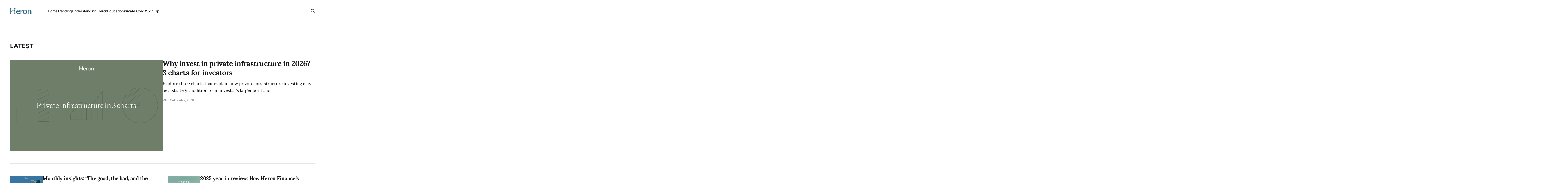

--- FILE ---
content_type: text/html; charset=utf-8
request_url: https://heronfinance.com/blog/
body_size: 7318
content:
<!DOCTYPE html>
<html lang="en">

<head>
    <meta charset="utf-8">
    <meta name="viewport" content="width=device-width, initial-scale=1">
    <title>Learn How To Invest In Private Credit</title>
    <link rel="stylesheet" href="https://heronfinance.com/blog/assets/built/screen.css?v=31ff44e37c">

    <meta name="description" content="Interested in the latest news, trends and analysis in the private credit sector? Unlock key insights from an experienced team of private credit lenders.">
    <link rel="icon" href="https://heronfinance.com/blog/content/images/size/w256h256/2024/06/Heron-Circle-1.png" type="image/png">
    <link rel="canonical" href="https://heronfinance.com/blog/">
    <meta name="referrer" content="no-referrer-when-downgrade">
    <link rel="next" href="https://heronfinance.com/blog/page/2/">
    
    <meta property="og:site_name" content="The Heron Finance Blog">
    <meta property="og:type" content="website">
    <meta property="og:title" content="The Heron Finance Blog">
    <meta property="og:description" content="Interested in the latest news, trends and analysis in the private credit sector? Unlock key insights from an experienced team of private credit lenders.">
    <meta property="og:url" content="https://heronfinance.com/blog/">
    <meta property="og:image" content="https://heronfinance.com/blog/content/images/2024/03/heronlogo-1.png">
    <meta name="twitter:card" content="summary_large_image">
    <meta name="twitter:title" content="Heron Finance Blog">
    <meta name="twitter:description" content="Interested in the latest news, trends and analysis in the private credit sector? Unlock key insights from an experienced team of private credit lenders.">
    <meta name="twitter:url" content="https://heronfinance.com/blog/">
    <meta name="twitter:image" content="https://heronfinance.com/blog/content/images/2024/03/heronlogo.png">
    <meta name="twitter:site" content="@heron_finance">
    <meta property="og:image:width" content="700">
    <meta property="og:image:height" content="700">
    
    <script type="application/ld+json">
{
    "@context": "https://schema.org",
    "@type": "WebSite",
    "publisher": {
        "@type": "Organization",
        "name": "The Heron Finance Blog",
        "url": "https://heronfinance.com/blog/",
        "logo": {
            "@type": "ImageObject",
            "url": "https://heronfinance.com/blog/content/images/2024/06/HF-Logo-1.png"
        }
    },
    "url": "https://heronfinance.com/blog/",
    "name": "The Heron Finance Blog",
    "image": {
        "@type": "ImageObject",
        "url": "https://heronfinance.com/blog/content/images/2024/08/Heron-Finance-Chat-Background.jpg",
        "width": 1080,
        "height": 1000
    },
    "mainEntityOfPage": "https://heronfinance.com/blog/",
    "description": "Interested in the latest news, trends and analysis in the private credit sector? Unlock key insights from an experienced team of private credit lenders."
}
    </script>

    <meta name="generator" content="Ghost 6.12">
    <link rel="alternate" type="application/rss+xml" title="The Heron Finance Blog" href="https://heronfinance.com/blog/rss/">
    
    <script defer src="https://cdn.jsdelivr.net/ghost/sodo-search@~1.8/umd/sodo-search.min.js" data-key="e1f96d302a8a84a0614dd6465e" data-styles="https://cdn.jsdelivr.net/ghost/sodo-search@~1.8/umd/main.css" data-sodo-search="https://goldfinch.ghost.io/blog/" data-locale="en" crossorigin="anonymous"></script>
    
    <link href="https://heronfinance.com/blog/webmentions/receive/" rel="webmention">
    <script defer src="/blog/public/cards.min.js?v=31ff44e37c"></script>
    <link rel="stylesheet" type="text/css" href="/blog/public/cards.min.css?v=31ff44e37c">
    <script defer src="/blog/public/ghost-stats.min.js?v=31ff44e37c" data-stringify-payload="false" data-datasource="analytics_events" data-storage="localStorage" data-host="https://heronfinance.com/blog/.ghost/analytics/api/v1/page_hit"  tb_site_uuid="40c7aea1-09d2-4a62-92b2-b7dc68c0f6d7" tb_post_uuid="undefined" tb_post_type="null" tb_member_uuid="undefined" tb_member_status="undefined"></script><style>:root {--ghost-accent-color: #1A5669;}</style>
    <!-- Google Tag Manager -->
<script>(function(w,d,s,l,i){w[l]=w[l]||[];w[l].push({'gtm.start':
new Date().getTime(),event:'gtm.js'});var f=d.getElementsByTagName(s)[0],
j=d.createElement(s),dl=l!='dataLayer'?'&l='+l:'';j.async=true;j.src=
'https://www.googletagmanager.com/gtm.js?id='+i+dl;f.parentNode.insertBefore(j,f);
})(window,document,'script','dataLayer','GTM-PLX3H73D');</script>
<!-- End Google Tag Manager -->

<script>
  window.intercomSettings = {
    api_base: "https://api-iam.intercom.io",
    app_id: "bbsre0qc"
  };
</script>

<script>
// We pre-filled your app ID in the widget URL: 'https://widget.intercom.io/widget/bbsre0qc'
(function(){var w=window;var ic=w.Intercom;if(typeof ic==="function"){ic('reattach_activator');ic('update',w.intercomSettings);}else{var d=document;var i=function(){i.c(arguments);};i.q=[];i.c=function(args){i.q.push(args);};w.Intercom=i;var l=function(){var s=d.createElement('script');s.type='text/javascript';s.async=true;s.src='https://widget.intercom.io/widget/bbsre0qc';var x=d.getElementsByTagName('script')[0];x.parentNode.insertBefore(s,x);};if(document.readyState==='complete'){l();}else if(w.attachEvent){w.attachEvent('onload',l);}else{w.addEventListener('load',l,false);}}})();
</script>


<!-- This is for Posthog tracking -->
<script>
    !function(t,e){var o,n,p,r;e.__SV||(window.posthog=e,e._i=[],e.init=function(i,s,a){function g(t,e){var o=e.split(".");2==o.length&&(t=t[o[0]],e=o[1]),t[e]=function(){t.push([e].concat(Array.prototype.slice.call(arguments,0)))}}(p=t.createElement("script")).type="text/javascript",p.crossOrigin="anonymous",p.async=!0,p.src=s.api_host.replace(".i.posthog.com","-assets.i.posthog.com")+"/static/array.js",(r=t.getElementsByTagName("script")[0]).parentNode.insertBefore(p,r);var u=e;for(void 0!==a?u=e[a]=[]:a="posthog",u.people=u.people||[],u.toString=function(t){var e="posthog";return"posthog"!==a&&(e+="."+a),t||(e+=" (stub)"),e},u.people.toString=function(){return u.toString(1)+".people (stub)"},o="init capture register register_once register_for_session unregister unregister_for_session getFeatureFlag getFeatureFlagPayload isFeatureEnabled reloadFeatureFlags updateEarlyAccessFeatureEnrollment getEarlyAccessFeatures on onFeatureFlags onSessionId getSurveys getActiveMatchingSurveys renderSurvey canRenderSurvey getNextSurveyStep identify setPersonProperties group resetGroups setPersonPropertiesForFlags resetPersonPropertiesForFlags setGroupPropertiesForFlags resetGroupPropertiesForFlags reset get_distinct_id getGroups get_session_id get_session_replay_url alias set_config startSessionRecording stopSessionRecording sessionRecordingStarted captureException loadToolbar get_property getSessionProperty createPersonProfile opt_in_capturing opt_out_capturing has_opted_in_capturing has_opted_out_capturing clear_opt_in_out_capturing debug getPageViewId".split(" "),n=0;n<o.length;n++)g(u,o[n]);e._i.push([i,s,a])},e.__SV=1)}(document,window.posthog||[]);
    posthog.init('phc_STWNXX6UmGrvlJBznC84gZwoHpqLzMekm4IgDxPsnUi', {
        api_host: 'https://us.i.posthog.com',
        person_profiles: 'always', // or 'always' to create profiles for anonymous users as well
    })
</script>

<style>
  .gh-copyright {
    text-wrap: balance;
    text-align: left;
  }
</style>
</head>

<body class="home-template is-head-left-logo has-serif-title has-serif-body">
<div class="gh-site">

    <header id="gh-head" class="gh-head gh-outer">
        <div class="gh-head-inner gh-inner">
            <div class="gh-head-brand">
                <div class="gh-head-brand-wrapper">
                    <h1 class="gh-head-logo">
                    <a  href="https://heronfinance.com/blog">
                            <img src="https://heronfinance.com/blog/content/images/2024/06/HF-Logo-1.png" alt="The Heron Finance Blog">
                                <img src="https://heronfinance.com/blog/content/images/2024/08/Heron-Finance-Logo.png" alt="The Heron Finance Blog">
                    </a>
                    </h1>
                </div>
                <button class="gh-search gh-icon-btn" aria-label="Search this site" data-ghost-search><svg xmlns="http://www.w3.org/2000/svg" fill="none" viewBox="0 0 24 24" stroke="currentColor" stroke-width="2" width="20" height="20"><path stroke-linecap="round" stroke-linejoin="round" d="M21 21l-6-6m2-5a7 7 0 11-14 0 7 7 0 0114 0z"></path></svg></button>
                <button class="gh-burger"></button>
            </div>

            <nav class="gh-head-menu">
                <ul class="nav">
    <li class="nav-home"><a href="https://heronfinance.com/blog/">Home</a></li>
    <li class="nav-trending"><a href="https://heronfinance.com/blog/tag/trending/">Trending</a></li>
    <li class="nav-understanding-heron"><a href="https://heronfinance.com/blog/tag/understanding-heron-finance/">Understanding Heron</a></li>
    <li class="nav-education"><a href="https://heronfinance.com/blog/tag/education/">Education</a></li>
    <li class="nav-private-credit"><a href="https://heronfinance.com/blog/tag/private-credit-insights/">Private Credit </a></li>
    <li class="nav-sign-up"><a href="https://app.heronfinance.com/account/create">Sign Up</a></li>
</ul>

            </nav>

            <div class="gh-head-actions">
                        <button class="gh-search gh-icon-btn" aria-label="Search this site" data-ghost-search><svg xmlns="http://www.w3.org/2000/svg" fill="none" viewBox="0 0 24 24" stroke="currentColor" stroke-width="2" width="20" height="20"><path stroke-linecap="round" stroke-linejoin="round" d="M21 21l-6-6m2-5a7 7 0 11-14 0 7 7 0 0114 0z"></path></svg></button>
            </div>
        </div>
    </header>

    
<main class="gh-main gh-outer">
    <div class="gh-inner">
        <section class="gh-topic gh-topic-grid">
            <h2 class="gh-topic-name">
                    <a href="https://heronfinance.com/blog/page/2">Latest</a>
            </h2>

            <div class="gh-topic-content">
                    <article class="gh-card post large">
    <a class="gh-card-link" href="/blog/why-invest-in-private-infrastructure-in-2026-3-charts-for-investors/">
            <figure class="gh-card-image">
                <img
                    srcset="/blog/content/images/size/w300/2026/01/Private-infrastructure-in-3-charts.png 300w,
                            /blog/content/images/size/w720/2026/01/Private-infrastructure-in-3-charts.png 720w,
                            /blog/content/images/size/w960/2026/01/Private-infrastructure-in-3-charts.png 960w,
                            /blog/content/images/size/w1200/2026/01/Private-infrastructure-in-3-charts.png 1200w,
                            /blog/content/images/size/w2000/2026/01/Private-infrastructure-in-3-charts.png 2000w"
                    sizes="(max-width: 1200px) 100vw, 1200px"
                    src="/blog/content/images/size/w720/2026/01/Private-infrastructure-in-3-charts.png"
                    alt="Why invest in private infrastructure in 2026? 3 charts for investors"
                >
            </figure>

        <div class="gh-card-wrapper">
            <header class="gh-card-header">
                <h3 class="gh-card-title">Why invest in private infrastructure in 2026? 3 charts for investors</h3>
            </header>

                        <div class="gh-card-excerpt">Explore three charts that explain how private infrastructure investing may be a strategic addition to an investor’s larger portfolio.</div>

            <footer class="gh-card-footer">
                <span class="gh-card-author">Mike Sall</span>
                <time class="gh-card-date" datetime="2026-01-07">Jan 7, 2026</time>
            </footer>
        </div>
    </a>
</article>                    <article class="gh-card post">
    <a class="gh-card-link" href="/blog/monthly-insights-the-good-the-bad-and-the-opportunity-in-private-markets-december-2025/">
            <figure class="gh-card-image">
                <img
                    srcset="/blog/content/images/size/w300/2025/12/Monthly-insights---December.png 300w,
                            /blog/content/images/size/w720/2025/12/Monthly-insights---December.png 720w,
                            /blog/content/images/size/w960/2025/12/Monthly-insights---December.png 960w,
                            /blog/content/images/size/w1200/2025/12/Monthly-insights---December.png 1200w,
                            /blog/content/images/size/w2000/2025/12/Monthly-insights---December.png 2000w"
                    sizes="(max-width: 1200px) 100vw, 1200px"
                    src="/blog/content/images/size/w720/2025/12/Monthly-insights---December.png"
                    alt="Monthly insights: “The good, the bad, and the opportunity” in private markets (December 2025)"
                >
            </figure>

        <div class="gh-card-wrapper">
            <header class="gh-card-header">
                <h3 class="gh-card-title">Monthly insights: “The good, the bad, and the opportunity” in private markets (December 2025)</h3>
            </header>


            <footer class="gh-card-footer">
                <span class="gh-card-author">Khang Nguyen</span>
                <time class="gh-card-date" datetime="2025-12-30">Dec 30, 2025</time>
            </footer>
        </div>
    </a>
</article>                    <article class="gh-card post tag-understanding-heron-finance">
    <a class="gh-card-link" href="/blog/2025-year-end-review-how-heron-finances-private-credit-strategy-performed-against-industry-peers/">
            <figure class="gh-card-image">
                <img
                    srcset="/blog/content/images/size/w300/2025/12/2025-year-in-review-C.png 300w,
                            /blog/content/images/size/w720/2025/12/2025-year-in-review-C.png 720w,
                            /blog/content/images/size/w960/2025/12/2025-year-in-review-C.png 960w,
                            /blog/content/images/size/w1200/2025/12/2025-year-in-review-C.png 1200w,
                            /blog/content/images/size/w2000/2025/12/2025-year-in-review-C.png 2000w"
                    sizes="(max-width: 1200px) 100vw, 1200px"
                    src="/blog/content/images/size/w720/2025/12/2025-year-in-review-C.png"
                    alt="2025 year in review: How Heron Finance’s private credit strategy performed against industry peers"
                >
            </figure>

        <div class="gh-card-wrapper">
            <header class="gh-card-header">
                <h3 class="gh-card-title">2025 year in review: How Heron Finance’s private credit strategy performed against industry peers</h3>
            </header>


            <footer class="gh-card-footer">
                <span class="gh-card-author">Mike Sall</span>
                <time class="gh-card-date" datetime="2025-12-22">Dec 22, 2025</time>
            </footer>
        </div>
    </a>
</article>                    <article class="gh-card post">
    <a class="gh-card-link" href="/blog/monthly-insights-the-case-for-private-equity-november-2025/">
            <figure class="gh-card-image">
                <img
                    srcset="/blog/content/images/size/w300/2025/11/Monthly-insights---November.png 300w,
                            /blog/content/images/size/w720/2025/11/Monthly-insights---November.png 720w,
                            /blog/content/images/size/w960/2025/11/Monthly-insights---November.png 960w,
                            /blog/content/images/size/w1200/2025/11/Monthly-insights---November.png 1200w,
                            /blog/content/images/size/w2000/2025/11/Monthly-insights---November.png 2000w"
                    sizes="(max-width: 1200px) 100vw, 1200px"
                    src="/blog/content/images/size/w720/2025/11/Monthly-insights---November.png"
                    alt="Monthly insights: The case for private equity (November 2025)"
                >
            </figure>

        <div class="gh-card-wrapper">
            <header class="gh-card-header">
                <h3 class="gh-card-title">Monthly insights: The case for private equity (November 2025)</h3>
            </header>


            <footer class="gh-card-footer">
                <span class="gh-card-author">Khang Nguyen</span>
                <time class="gh-card-date" datetime="2025-11-26">Nov 26, 2025</time>
            </footer>
        </div>
    </a>
</article>                    <article class="gh-card post tag-private-credit-insights">
    <a class="gh-card-link" href="/blog/monthly-insights-time-to-tune-out-jamie-dimon-october-2025/">
            <figure class="gh-card-image">
                <img
                    srcset="/blog/content/images/size/w300/2025/11/Monthly-insights---October.png 300w,
                            /blog/content/images/size/w720/2025/11/Monthly-insights---October.png 720w,
                            /blog/content/images/size/w960/2025/11/Monthly-insights---October.png 960w,
                            /blog/content/images/size/w1200/2025/11/Monthly-insights---October.png 1200w,
                            /blog/content/images/size/w2000/2025/11/Monthly-insights---October.png 2000w"
                    sizes="(max-width: 1200px) 100vw, 1200px"
                    src="/blog/content/images/size/w720/2025/11/Monthly-insights---October.png"
                    alt="Monthly insights: Time to tune out Jamie Dimon (October 2025)"
                >
            </figure>

        <div class="gh-card-wrapper">
            <header class="gh-card-header">
                <h3 class="gh-card-title">Monthly insights: Time to tune out Jamie Dimon (October 2025)</h3>
            </header>


            <footer class="gh-card-footer">
                <span class="gh-card-author">Khang Nguyen</span>
                <time class="gh-card-date" datetime="2025-11-04">Nov 4, 2025</time>
            </footer>
        </div>
    </a>
</article>                    <article class="gh-card post">
    <a class="gh-card-link" href="/blog/monthly-insights-making-sense-of-new-data-september-2025/">
            <figure class="gh-card-image">
                <img
                    srcset="/blog/content/images/size/w300/2025/09/Monthly-insights---September.png 300w,
                            /blog/content/images/size/w720/2025/09/Monthly-insights---September.png 720w,
                            /blog/content/images/size/w960/2025/09/Monthly-insights---September.png 960w,
                            /blog/content/images/size/w1200/2025/09/Monthly-insights---September.png 1200w,
                            /blog/content/images/size/w2000/2025/09/Monthly-insights---September.png 2000w"
                    sizes="(max-width: 1200px) 100vw, 1200px"
                    src="/blog/content/images/size/w720/2025/09/Monthly-insights---September.png"
                    alt="Monthly insights: Making sense of new data (September 2025)"
                >
            </figure>

        <div class="gh-card-wrapper">
            <header class="gh-card-header">
                <h3 class="gh-card-title">Monthly insights: Making sense of new data (September 2025)</h3>
            </header>


            <footer class="gh-card-footer">
                <span class="gh-card-author">Khang Nguyen</span>
                <time class="gh-card-date" datetime="2025-09-29">Sep 29, 2025</time>
            </footer>
        </div>
    </a>
</article>                    <article class="gh-card post">
    <a class="gh-card-link" href="/blog/monthly-insights-what-the-headlines-miss-august-2025/">
            <figure class="gh-card-image">
                <img
                    srcset="/blog/content/images/size/w300/2025/09/Monthly-insights---August.png 300w,
                            /blog/content/images/size/w720/2025/09/Monthly-insights---August.png 720w,
                            /blog/content/images/size/w960/2025/09/Monthly-insights---August.png 960w,
                            /blog/content/images/size/w1200/2025/09/Monthly-insights---August.png 1200w,
                            /blog/content/images/size/w2000/2025/09/Monthly-insights---August.png 2000w"
                    sizes="(max-width: 1200px) 100vw, 1200px"
                    src="/blog/content/images/size/w720/2025/09/Monthly-insights---August.png"
                    alt="Monthly insights: What the headlines miss (August 2025)"
                >
            </figure>

        <div class="gh-card-wrapper">
            <header class="gh-card-header">
                <h3 class="gh-card-title">Monthly insights: What the headlines miss (August 2025)</h3>
            </header>


            <footer class="gh-card-footer">
                <span class="gh-card-author">Khang Nguyen</span>
                <time class="gh-card-date" datetime="2025-08-28">Aug 28, 2025</time>
            </footer>
        </div>
    </a>
</article>            </div>

            <footer class="gh-topic-footer">
                    <a class="gh-topic-link" href="https://heronfinance.com/blog/page/2">Show more <svg xmlns="http://www.w3.org/2000/svg" width="24" height="24" viewBox="0 0 24 24" fill="none" stroke="currentColor" stroke-width="2" stroke-linecap="round" stroke-linejoin="round"><line x1="5" y1="12" x2="19" y2="12"></line><polyline points="12 5 19 12 12 19"></polyline></svg></a>
            </footer>
        </section>

                        <section class="gh-topic gh-topic-grid">
    <h2 class="gh-topic-name">
        <a href="/blog/tag/education/">Education</a>
    </h2>

    <div class="gh-topic-content">
                <article class="gh-card post tag-education tag-hash-john large">
    <a class="gh-card-link" href="/blog/the-60-40-is-dead-long-live-the-60-20-20/">
            <figure class="gh-card-image">
                <img
                    srcset="/blog/content/images/size/w300/2025/04/60-20-20.png 300w,
                            /blog/content/images/size/w720/2025/04/60-20-20.png 720w,
                            /blog/content/images/size/w960/2025/04/60-20-20.png 960w,
                            /blog/content/images/size/w1200/2025/04/60-20-20.png 1200w,
                            /blog/content/images/size/w2000/2025/04/60-20-20.png 2000w"
                    sizes="(max-width: 1200px) 100vw, 1200px"
                    src="/blog/content/images/size/w720/2025/04/60-20-20.png"
                    alt="The 60/40 is Dead. Long Live the 60/20/20"
                >
            </figure>

        <div class="gh-card-wrapper">
            <header class="gh-card-header">
                <h3 class="gh-card-title">The 60/40 is Dead. Long Live the 60/20/20</h3>
            </header>

                        <div class="gh-card-excerpt">Learn why investors are moving away from the traditional 60/40 stock-to-bond portfolio, and how they&#39;re allocating their investments.</div>

            <footer class="gh-card-footer">
                <span class="gh-card-author">Blake West</span>
                <time class="gh-card-date" datetime="2025-06-01">Jun 1, 2025</time>
            </footer>
        </div>
    </a>
</article>                <article class="gh-card post tag-education tag-hash-john">
    <a class="gh-card-link" href="/blog/security-blanket-the-features-and-benefits-of-senior-secured-loans/">
            <figure class="gh-card-image">
                <img
                    srcset="/blog/content/images/size/w300/2024/08/Heron-Blog-6.png 300w,
                            /blog/content/images/size/w720/2024/08/Heron-Blog-6.png 720w,
                            /blog/content/images/size/w960/2024/08/Heron-Blog-6.png 960w,
                            /blog/content/images/size/w1200/2024/08/Heron-Blog-6.png 1200w,
                            /blog/content/images/size/w2000/2024/08/Heron-Blog-6.png 2000w"
                    sizes="(max-width: 1200px) 100vw, 1200px"
                    src="/blog/content/images/size/w720/2024/08/Heron-Blog-6.png"
                    alt="Security Blanket: The Features and Benefits of Senior Secured Loans"
                >
            </figure>

        <div class="gh-card-wrapper">
            <header class="gh-card-header">
                <h3 class="gh-card-title">Security Blanket: The Features and Benefits of Senior Secured Loans</h3>
            </header>


            <footer class="gh-card-footer">
                <span class="gh-card-author">Blake West</span>
                <time class="gh-card-date" datetime="2024-07-11">Jul 11, 2024</time>
            </footer>
        </div>
    </a>
</article>                <article class="gh-card post tag-education tag-hash-john">
    <a class="gh-card-link" href="/blog/what-are-high-yield-investments-2/">
            <figure class="gh-card-image">
                <img
                    srcset="/blog/content/images/size/w300/2024/08/Heron-Blog-24.png 300w,
                            /blog/content/images/size/w720/2024/08/Heron-Blog-24.png 720w,
                            /blog/content/images/size/w960/2024/08/Heron-Blog-24.png 960w,
                            /blog/content/images/size/w1200/2024/08/Heron-Blog-24.png 1200w,
                            /blog/content/images/size/w2000/2024/08/Heron-Blog-24.png 2000w"
                    sizes="(max-width: 1200px) 100vw, 1200px"
                    src="/blog/content/images/size/w720/2024/08/Heron-Blog-24.png"
                    alt="What are High-Yield Investments?"
                >
            </figure>

        <div class="gh-card-wrapper">
            <header class="gh-card-header">
                <h3 class="gh-card-title">What are High-Yield Investments?</h3>
            </header>


            <footer class="gh-card-footer">
                <span class="gh-card-author">Blake West</span>
                <time class="gh-card-date" datetime="2024-06-20">Jun 20, 2024</time>
            </footer>
        </div>
    </a>
</article>                <article class="gh-card post tag-education tag-hash-john">
    <a class="gh-card-link" href="/blog/what-is-irr-and-why-is-it-important/">
            <figure class="gh-card-image">
                <img
                    srcset="/blog/content/images/size/w300/2024/08/Heron-Blog-11.png 300w,
                            /blog/content/images/size/w720/2024/08/Heron-Blog-11.png 720w,
                            /blog/content/images/size/w960/2024/08/Heron-Blog-11.png 960w,
                            /blog/content/images/size/w1200/2024/08/Heron-Blog-11.png 1200w,
                            /blog/content/images/size/w2000/2024/08/Heron-Blog-11.png 2000w"
                    sizes="(max-width: 1200px) 100vw, 1200px"
                    src="/blog/content/images/size/w720/2024/08/Heron-Blog-11.png"
                    alt="What is IRR and Why is it Important?"
                >
            </figure>

        <div class="gh-card-wrapper">
            <header class="gh-card-header">
                <h3 class="gh-card-title">What is IRR and Why is it Important?</h3>
            </header>


            <footer class="gh-card-footer">
                <span class="gh-card-author">Blake West</span>
                <time class="gh-card-date" datetime="2024-06-13">Jun 13, 2024</time>
            </footer>
        </div>
    </a>
</article>                <article class="gh-card post tag-education tag-hash-john">
    <a class="gh-card-link" href="/blog/what-is-the-secured-overnight-financing-rate-sofr-and-how-does-it-work/">
            <figure class="gh-card-image">
                <img
                    srcset="/blog/content/images/size/w300/2024/08/Heron-Blog-23b.png 300w,
                            /blog/content/images/size/w720/2024/08/Heron-Blog-23b.png 720w,
                            /blog/content/images/size/w960/2024/08/Heron-Blog-23b.png 960w,
                            /blog/content/images/size/w1200/2024/08/Heron-Blog-23b.png 1200w,
                            /blog/content/images/size/w2000/2024/08/Heron-Blog-23b.png 2000w"
                    sizes="(max-width: 1200px) 100vw, 1200px"
                    src="/blog/content/images/size/w720/2024/08/Heron-Blog-23b.png"
                    alt="What is the Secured Overnight Financing Rate (SOFR) and How Does it Work?"
                >
            </figure>

        <div class="gh-card-wrapper">
            <header class="gh-card-header">
                <h3 class="gh-card-title">What is the Secured Overnight Financing Rate (SOFR) and How Does it Work?</h3>
            </header>


            <footer class="gh-card-footer">
                <span class="gh-card-author">Blake West</span>
                <time class="gh-card-date" datetime="2024-06-13">Jun 13, 2024</time>
            </footer>
        </div>
    </a>
</article>                <article class="gh-card post tag-education tag-hash-john">
    <a class="gh-card-link" href="/blog/what-are-the-alternatives-to-investing-in-stocks-2/">
            <figure class="gh-card-image">
                <img
                    srcset="/blog/content/images/size/w300/2024/08/Heron-Blog-3.png 300w,
                            /blog/content/images/size/w720/2024/08/Heron-Blog-3.png 720w,
                            /blog/content/images/size/w960/2024/08/Heron-Blog-3.png 960w,
                            /blog/content/images/size/w1200/2024/08/Heron-Blog-3.png 1200w,
                            /blog/content/images/size/w2000/2024/08/Heron-Blog-3.png 2000w"
                    sizes="(max-width: 1200px) 100vw, 1200px"
                    src="/blog/content/images/size/w720/2024/08/Heron-Blog-3.png"
                    alt="What are the Alternatives to Investing in Stocks?"
                >
            </figure>

        <div class="gh-card-wrapper">
            <header class="gh-card-header">
                <h3 class="gh-card-title">What are the Alternatives to Investing in Stocks?</h3>
            </header>


            <footer class="gh-card-footer">
                <span class="gh-card-author">Blake West</span>
                <time class="gh-card-date" datetime="2024-06-06">Jun 6, 2024</time>
            </footer>
        </div>
    </a>
</article>                <article class="gh-card post tag-education tag-hash-john">
    <a class="gh-card-link" href="/blog/what-are-the-alternatives-to-investing-in-bonds/">
            <figure class="gh-card-image">
                <img
                    srcset="/blog/content/images/size/w300/2024/08/Heron-Blog-8.png 300w,
                            /blog/content/images/size/w720/2024/08/Heron-Blog-8.png 720w,
                            /blog/content/images/size/w960/2024/08/Heron-Blog-8.png 960w,
                            /blog/content/images/size/w1200/2024/08/Heron-Blog-8.png 1200w,
                            /blog/content/images/size/w2000/2024/08/Heron-Blog-8.png 2000w"
                    sizes="(max-width: 1200px) 100vw, 1200px"
                    src="/blog/content/images/size/w720/2024/08/Heron-Blog-8.png"
                    alt="What are the Alternatives to Investing in Bonds?"
                >
            </figure>

        <div class="gh-card-wrapper">
            <header class="gh-card-header">
                <h3 class="gh-card-title">What are the Alternatives to Investing in Bonds?</h3>
            </header>


            <footer class="gh-card-footer">
                <span class="gh-card-author">Blake West</span>
                <time class="gh-card-date" datetime="2024-06-06">Jun 6, 2024</time>
            </footer>
        </div>
    </a>
</article>    </div>

    <footer class="gh-topic-footer">
        <a class="gh-topic-link" href="/blog/tag/education/">Show more <svg xmlns="http://www.w3.org/2000/svg" width="24" height="24" viewBox="0 0 24 24" fill="none" stroke="currentColor" stroke-width="2" stroke-linecap="round" stroke-linejoin="round"><line x1="5" y1="12" x2="19" y2="12"></line><polyline points="12 5 19 12 12 19"></polyline></svg></a>
    </footer>
</section>                        <section class="gh-topic gh-topic-grid">
    <h2 class="gh-topic-name">
        <a href="/blog/tag/private-credit-insights/">Private Credit Insights</a>
    </h2>

    <div class="gh-topic-content">
                <article class="gh-card post tag-private-credit-insights large">
    <a class="gh-card-link" href="/blog/monthly-insights-time-to-tune-out-jamie-dimon-october-2025/">
            <figure class="gh-card-image">
                <img
                    srcset="/blog/content/images/size/w300/2025/11/Monthly-insights---October.png 300w,
                            /blog/content/images/size/w720/2025/11/Monthly-insights---October.png 720w,
                            /blog/content/images/size/w960/2025/11/Monthly-insights---October.png 960w,
                            /blog/content/images/size/w1200/2025/11/Monthly-insights---October.png 1200w,
                            /blog/content/images/size/w2000/2025/11/Monthly-insights---October.png 2000w"
                    sizes="(max-width: 1200px) 100vw, 1200px"
                    src="/blog/content/images/size/w720/2025/11/Monthly-insights---October.png"
                    alt="Monthly insights: Time to tune out Jamie Dimon (October 2025)"
                >
            </figure>

        <div class="gh-card-wrapper">
            <header class="gh-card-header">
                <h3 class="gh-card-title">Monthly insights: Time to tune out Jamie Dimon (October 2025)</h3>
            </header>

                        <div class="gh-card-excerpt">This month, we look at why Jamie Dimon&#39;s comments shouldn’t be viewed as an alarm bell for private credit (let alone systemic risk). If anything, it is more reflective of challenges in the bank loan market.</div>

            <footer class="gh-card-footer">
                <span class="gh-card-author">Khang Nguyen</span>
                <time class="gh-card-date" datetime="2025-11-04">Nov 4, 2025</time>
            </footer>
        </div>
    </a>
</article>                <article class="gh-card post tag-private-credit-insights">
    <a class="gh-card-link" href="/blog/monthly-insights-from-heron-tariff-talk-april-2025/">
            <figure class="gh-card-image">
                <img
                    srcset="/blog/content/images/size/w300/2025/04/Monthly-insights---April-2.png 300w,
                            /blog/content/images/size/w720/2025/04/Monthly-insights---April-2.png 720w,
                            /blog/content/images/size/w960/2025/04/Monthly-insights---April-2.png 960w,
                            /blog/content/images/size/w1200/2025/04/Monthly-insights---April-2.png 1200w,
                            /blog/content/images/size/w2000/2025/04/Monthly-insights---April-2.png 2000w"
                    sizes="(max-width: 1200px) 100vw, 1200px"
                    src="/blog/content/images/size/w720/2025/04/Monthly-insights---April-2.png"
                    alt="Monthly Insights From Heron: Tariff Talk (April 2025)"
                >
            </figure>

        <div class="gh-card-wrapper">
            <header class="gh-card-header">
                <h3 class="gh-card-title">Monthly Insights From Heron: Tariff Talk (April 2025)</h3>
            </header>


            <footer class="gh-card-footer">
                <span class="gh-card-author">Khang Nguyen</span>
                <time class="gh-card-date" datetime="2025-04-10">Apr 10, 2025</time>
            </footer>
        </div>
    </a>
</article>                <article class="gh-card post tag-private-credit-insights">
    <a class="gh-card-link" href="/blog/how-private-credit-can-help-investors-weather-volatile-markets/">
            <figure class="gh-card-image">
                <img
                    srcset="/blog/content/images/size/w300/2025/04/Heron-Blog-Volatility-2.png 300w,
                            /blog/content/images/size/w720/2025/04/Heron-Blog-Volatility-2.png 720w,
                            /blog/content/images/size/w960/2025/04/Heron-Blog-Volatility-2.png 960w,
                            /blog/content/images/size/w1200/2025/04/Heron-Blog-Volatility-2.png 1200w,
                            /blog/content/images/size/w2000/2025/04/Heron-Blog-Volatility-2.png 2000w"
                    sizes="(max-width: 1200px) 100vw, 1200px"
                    src="/blog/content/images/size/w720/2025/04/Heron-Blog-Volatility-2.png"
                    alt="How Private Credit Can Help Investors Weather Volatile Markets"
                >
            </figure>

        <div class="gh-card-wrapper">
            <header class="gh-card-header">
                <h3 class="gh-card-title">How Private Credit Can Help Investors Weather Volatile Markets</h3>
            </header>


            <footer class="gh-card-footer">
                <span class="gh-card-author">Khang Nguyen</span>
                <time class="gh-card-date" datetime="2025-04-03">Apr 3, 2025</time>
            </footer>
        </div>
    </a>
</article>                <article class="gh-card post tag-private-credit-insights">
    <a class="gh-card-link" href="/blog/private-credit-q-and-a-stellus/">
            <figure class="gh-card-image">
                <img
                    srcset="/blog/content/images/size/w300/2025/04/Q-A-with-Stellus-2.png 300w,
                            /blog/content/images/size/w720/2025/04/Q-A-with-Stellus-2.png 720w,
                            /blog/content/images/size/w960/2025/04/Q-A-with-Stellus-2.png 960w,
                            /blog/content/images/size/w1200/2025/04/Q-A-with-Stellus-2.png 1200w,
                            /blog/content/images/size/w2000/2025/04/Q-A-with-Stellus-2.png 2000w"
                    sizes="(max-width: 1200px) 100vw, 1200px"
                    src="/blog/content/images/size/w720/2025/04/Q-A-with-Stellus-2.png"
                    alt="Q&amp;A with a 20+ year private credit veteran: 3 trends to watch, how to prepare for downturns, and more"
                >
            </figure>

        <div class="gh-card-wrapper">
            <header class="gh-card-header">
                <h3 class="gh-card-title">Q&amp;A with a 20+ year private credit veteran: 3 trends to watch, how to prepare for downturns, and more</h3>
            </header>


            <footer class="gh-card-footer">
                <span class="gh-card-author">Khang Nguyen</span>
                <time class="gh-card-date" datetime="2025-02-20">Feb 20, 2025</time>
            </footer>
        </div>
    </a>
</article>                <article class="gh-card post tag-private-credit-insights">
    <a class="gh-card-link" href="/blog/private-credit-5-charts-all-investors-need-to-see-in-2025/">
            <figure class="gh-card-image">
                <img
                    srcset="/blog/content/images/size/w300/2025/04/Heron-5-charts-2.png 300w,
                            /blog/content/images/size/w720/2025/04/Heron-5-charts-2.png 720w,
                            /blog/content/images/size/w960/2025/04/Heron-5-charts-2.png 960w,
                            /blog/content/images/size/w1200/2025/04/Heron-5-charts-2.png 1200w,
                            /blog/content/images/size/w2000/2025/04/Heron-5-charts-2.png 2000w"
                    sizes="(max-width: 1200px) 100vw, 1200px"
                    src="/blog/content/images/size/w720/2025/04/Heron-5-charts-2.png"
                    alt="Private Credit: 5 Charts All Investors Need to See in 2025"
                >
            </figure>

        <div class="gh-card-wrapper">
            <header class="gh-card-header">
                <h3 class="gh-card-title">Private Credit: 5 Charts All Investors Need to See in 2025</h3>
            </header>


            <footer class="gh-card-footer">
                <span class="gh-card-author">Blake West</span>
                <time class="gh-card-date" datetime="2025-02-06">Feb 6, 2025</time>
            </footer>
        </div>
    </a>
</article>                <article class="gh-card post tag-private-credit-insights">
    <a class="gh-card-link" href="/blog/3-misconceptions-about-private-credit-what-investors-need-to-know/">
            <figure class="gh-card-image">
                <img
                    srcset="/blog/content/images/size/w300/2025/04/Private-Credit-Misconceptions.png 300w,
                            /blog/content/images/size/w720/2025/04/Private-Credit-Misconceptions.png 720w,
                            /blog/content/images/size/w960/2025/04/Private-Credit-Misconceptions.png 960w,
                            /blog/content/images/size/w1200/2025/04/Private-Credit-Misconceptions.png 1200w,
                            /blog/content/images/size/w2000/2025/04/Private-Credit-Misconceptions.png 2000w"
                    sizes="(max-width: 1200px) 100vw, 1200px"
                    src="/blog/content/images/size/w720/2025/04/Private-Credit-Misconceptions.png"
                    alt="3 Misconceptions About Private Credit: What Investors Need to Know"
                >
            </figure>

        <div class="gh-card-wrapper">
            <header class="gh-card-header">
                <h3 class="gh-card-title">3 Misconceptions About Private Credit: What Investors Need to Know</h3>
            </header>


            <footer class="gh-card-footer">
                <span class="gh-card-author">Khang Nguyen</span>
                <time class="gh-card-date" datetime="2025-01-30">Jan 30, 2025</time>
            </footer>
        </div>
    </a>
</article>                <article class="gh-card post tag-private-credit-insights tag-understanding-heron-finance">
    <a class="gh-card-link" href="/blog/the-future-of-investing-in-private-credit-funds/">
            <figure class="gh-card-image">
                <img
                    srcset="/blog/content/images/size/w300/2025/04/Heron-Blog-Personalized-Portfolio-lt.png 300w,
                            /blog/content/images/size/w720/2025/04/Heron-Blog-Personalized-Portfolio-lt.png 720w,
                            /blog/content/images/size/w960/2025/04/Heron-Blog-Personalized-Portfolio-lt.png 960w,
                            /blog/content/images/size/w1200/2025/04/Heron-Blog-Personalized-Portfolio-lt.png 1200w,
                            /blog/content/images/size/w2000/2025/04/Heron-Blog-Personalized-Portfolio-lt.png 2000w"
                    sizes="(max-width: 1200px) 100vw, 1200px"
                    src="/blog/content/images/size/w720/2025/04/Heron-Blog-Personalized-Portfolio-lt.png"
                    alt="The Future of Investing in Private Credit Funds: Institutional-Quality Personalized Portfolios"
                >
            </figure>

        <div class="gh-card-wrapper">
            <header class="gh-card-header">
                <h3 class="gh-card-title">The Future of Investing in Private Credit Funds: Institutional-Quality Personalized Portfolios</h3>
            </header>


            <footer class="gh-card-footer">
                <span class="gh-card-author">Mike Sall</span>
                <time class="gh-card-date" datetime="2024-11-14">Nov 14, 2024</time>
            </footer>
        </div>
    </a>
</article>    </div>

    <footer class="gh-topic-footer">
        <a class="gh-topic-link" href="/blog/tag/private-credit-insights/">Show more <svg xmlns="http://www.w3.org/2000/svg" width="24" height="24" viewBox="0 0 24 24" fill="none" stroke="currentColor" stroke-width="2" stroke-linecap="round" stroke-linejoin="round"><line x1="5" y1="12" x2="19" y2="12"></line><polyline points="12 5 19 12 12 19"></polyline></svg></a>
    </footer>
</section>
                        <div class="gh-topic-list">
                                <section class="gh-topic gh-topic-minimal">
    <header class="gh-topic-header">
        <h2 class="gh-topic-name">
            <a href="/blog/tag/understanding-heron-finance/">Understanding Heron Finance</a>
        </h2>
        <a class="gh-topic-link" href="/blog/tag/understanding-heron-finance/">More <svg xmlns="http://www.w3.org/2000/svg" width="24" height="24" viewBox="0 0 24 24" fill="none" stroke="currentColor" stroke-width="2" stroke-linecap="round" stroke-linejoin="round"><line x1="5" y1="12" x2="19" y2="12"></line><polyline points="12 5 19 12 12 19"></polyline></svg></a>
    </header>

    <div class="gh-topic-content">
                <article class="gh-card post tag-understanding-heron-finance">
    <a class="gh-card-link" href="/blog/2025-year-end-review-how-heron-finances-private-credit-strategy-performed-against-industry-peers/">
        <h3 class="gh-card-title">2025 year in review: How Heron Finance’s private credit strategy performed against industry peers</h3>
    </a>
</article>                <article class="gh-card post tag-private-credit-insights tag-understanding-heron-finance">
    <a class="gh-card-link" href="/blog/the-future-of-investing-in-private-credit-funds/">
        <h3 class="gh-card-title">The Future of Investing in Private Credit Funds: Institutional-Quality Personalized Portfolios</h3>
    </a>
</article>                <article class="gh-card post tag-understanding-heron-finance">
    <a class="gh-card-link" href="/blog/introducing-the-personalized-private-credit-portfolio-from-heron-finance/">
        <h3 class="gh-card-title">Introducing the Personalized Private Credit Portfolio from Heron Finance</h3>
    </a>
</article>                <article class="gh-card post tag-understanding-heron-finance">
    <a class="gh-card-link" href="/blog/our-approach-to-liquidity/">
        <h3 class="gh-card-title">Our Approach to Liquidity</h3>
    </a>
</article>                <article class="gh-card post tag-understanding-heron-finance tag-hash-john">
    <a class="gh-card-link" href="/blog/heron-finances-management-fee-explained/">
        <h3 class="gh-card-title">Heron Finance’s 1% Management Fee Explained</h3>
    </a>
</article>    </div>
</section>                        </div>
    </div>
</main>

    <footer class="gh-foot gh-outer">
        <div class="gh-foot-inner gh-inner">

            <nav class="gh-foot-menu">
                
            </nav>

            <div class="gh-copyright">
                    ©The Heron Finance Blog 2024   |  The information on this website does not constitute an offer to sell securities or a solicitation of an offer to buy securities. Further, none of the information contained on this website is a recommendation to invest in any securities or a recommendation of any interest in any investment offered by Warbler Labs, Inc. or any of its subsidiaries (collectively, “Warbler”). Any financial forecasts or financial returns, whether in the form of dividends or capital appreciation displayed on this website are for illustrative purposes only and are not a guarantee of future results. Private credit investments are subject to credit, liquidity, and interest rate risk. In the event of any default by a borrower, you will bear a risk of loss of principal and accrued interest on such loan, which could have a material adverse effect on your investment. A borrower may default for a variety of reasons, including non-payment of principal or interest, as well as breaches of contractual covenants. Credit risks associated with the investments include (among others): (i) the possibility that earnings of a borrower may be insufficient to meet its debt service obligations; (ii) a borrower’s assets declining in value; and (iii) the declining creditworthiness, default, and potential for insolvency of a borrower during periods of rising interest rates and economic downturn. No communication by Warbler or any of its affiliates through this website should be construed or is intended to be investment, tax, financial, accounting, or legal advice. Warbler Advisory, Inc. is an SEC-registered investment advisor (RIA). Such registration should in no way imply that the SEC has endorsed the entities, products or services discussed herein.
            </div>
        </div>
    </footer>

</div>


<script src="https://heronfinance.com/blog/assets/built/main.min.js?v=31ff44e37c"></script>



<script defer src="https://static.cloudflareinsights.com/beacon.min.js/vcd15cbe7772f49c399c6a5babf22c1241717689176015" integrity="sha512-ZpsOmlRQV6y907TI0dKBHq9Md29nnaEIPlkf84rnaERnq6zvWvPUqr2ft8M1aS28oN72PdrCzSjY4U6VaAw1EQ==" data-cf-beacon='{"version":"2024.11.0","token":"85d9449ca80e4840bc69daca2c4a9406","server_timing":{"name":{"cfCacheStatus":true,"cfEdge":true,"cfExtPri":true,"cfL4":true,"cfOrigin":true,"cfSpeedBrain":true},"location_startswith":null}}' crossorigin="anonymous"></script>
</body>

</html>


--- FILE ---
content_type: text/xml
request_url: https://radar.snitcher.com/tracker/event
body_size: 334
content:
<?xml version="1.0"?><SendMessageResponse xmlns="http://queue.amazonaws.com/doc/2012-11-05/"><SendMessageResult><MessageId>9a912ef4-777f-4892-8329-b57a4d0496cf</MessageId><MD5OfMessageBody>2ee8361e8b82178afeb3f39c7550beeb</MD5OfMessageBody><MD5OfMessageAttributes>c21acb442885bc9ff0eaad335237909d</MD5OfMessageAttributes></SendMessageResult><ResponseMetadata><RequestId>2982805e-7d47-511a-a83e-e1bba283ebb8</RequestId></ResponseMetadata></SendMessageResponse>